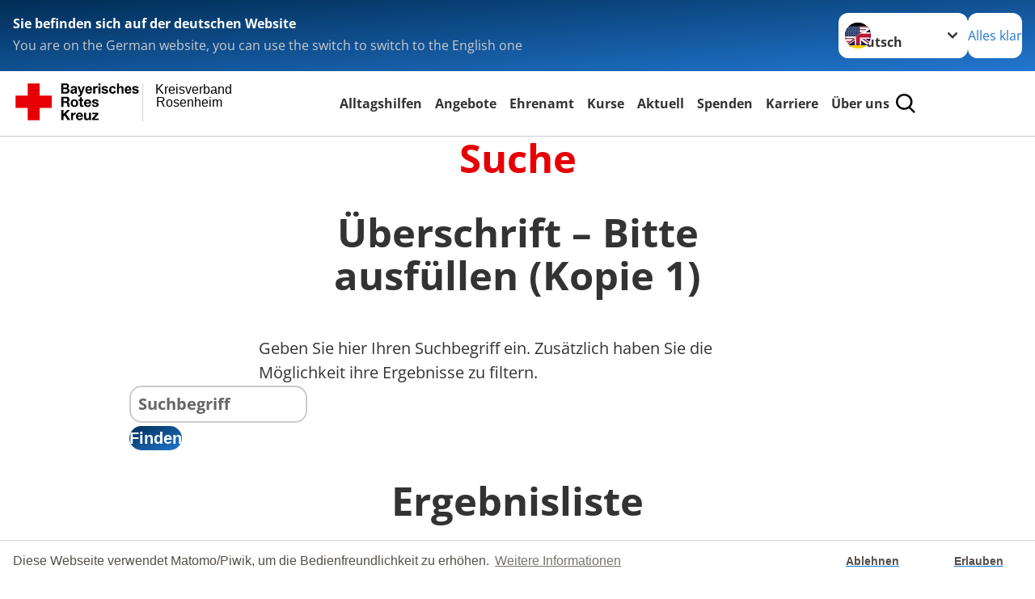

--- FILE ---
content_type: text/html; charset=utf-8
request_url: https://www.brk-rosenheim.de/suche.html
body_size: 17283
content:
<!DOCTYPE html>
<html lang="de">
<head>

<meta charset="utf-8">
<!-- 
	Produced by
	+Pluswerk AG
	https://www.pluswerk.ag/

	This website is powered by TYPO3 - inspiring people to share!
	TYPO3 is a free open source Content Management Framework initially created by Kasper Skaarhoj and licensed under GNU/GPL.
	TYPO3 is copyright 1998-2026 of Kasper Skaarhoj. Extensions are copyright of their respective owners.
	Information and contribution at https://typo3.org/
-->




<meta name="generator" content="TYPO3 CMS">
<meta name="description" content="Inhalt nicht gefunden? Dann probieren Sie es erneut mit unserer Suche.">
<meta name="robots" content="noindex,nofollow">
<meta name="keywords" content="Suche, DRK Suche">
<meta name="author" content="Deutsches Rotes Kreuz">
<meta name="viewport" content="width=device-width, initial-scale=1">
<meta property="og:image" content="https://www.drk.de/fileadmin/DRK-Logo-Facebook.png">
<meta property="og:site_name" content="DRK e.V.">
<meta property="og:type" content="website">
<meta property="og:locale" content="de_DE">
<meta name="twitter:image" content="https://www.drk.de/fileadmin/DRK-Logo-Twitter.png">
<meta name="twitter:card" content="summary_large_image">
<meta name="twitter:site" content="@roteskreuz_de">
<meta name="copyright" content="Deutsches Rotes Kreuz">
<meta name="rating" content="General">
<meta name="revisit-after" content="1">


<link rel="stylesheet" href="/typo3temp/assets/css/c52c46193edfd6760328ffb4a92e7f8c.css?1701848526" media="all">
<link rel="stylesheet" href="/_assets/9d0d9d423edf61855281dad6f8fda023/Css/styles.css?1756118756" media="all">
<link rel="stylesheet" href="/_assets/e2ef477b7510a2835782732fd483c6bc/StyleSheets/stylesheet.min.css?1764743946" media="all">
<link rel="stylesheet" href="/_assets/c6d4d274eb87a12180a04ff4360967d1/Css/VideoShariff.min.css?1729496416" media="all">
<link rel="stylesheet" href="/_assets/6b8f3f198255adfb1651011d1f5fd52a/Stylesheets/cookieconsent.min.css?1702933545" media="all">
<link rel="stylesheet" href="/_assets/6c1b49b75d24aa1aa3233026cc3bc5e4/Css/general.css?1702933545" media="all">
<link rel="stylesheet" href="/_assets/d281c2f3e584f3c85e4d8e6c6428b0e3/Css/drkcmsplus.css?1764747364" media="all">
<link rel="stylesheet" href="/_assets/d281c2f3e584f3c85e4d8e6c6428b0e3/Css/Drilldown-Icons.css?1752038753" media="all">
<link rel="stylesheet" href="/_assets/d281c2f3e584f3c85e4d8e6c6428b0e3/Css/drkcmsplus-brk.css?1702937227" media="all">
<link rel="stylesheet" href="/typo3temp/assets/css/42cfabd6357b5a7b3991050427e10a1d.css?1764763654" media="all">
<link rel="stylesheet" href="/_assets/85f14b2d3ccfdfc419116ec13c196097/Css/ke_search_pi1.css?1731664161" media="all">







<meta property="og:title" content="Suche"><meta property="og:description" content="Inhalt nicht gefunden? Dann probieren Sie es erneut mit unserer Suche."><meta property="og:url" content="/suche.html"><meta property="twitter:title" content="Suche"><meta property="twitter:description" content="Inhalt nicht gefunden? Dann probieren Sie es erneut mit unserer Suche."><title>Suche - Kreisverband Rosenheim </title><!-- test23 -->




<link rel="apple-touch-icon" sizes="180x180" href="/_assets/e2ef477b7510a2835782732fd483c6bc/Icons/Favicon/apple-touch-icon.png?v=68ddf38fd">
<link rel="icon" type="image/png" sizes="32x32" href="/_assets/e2ef477b7510a2835782732fd483c6bc/Icons/Favicon/favicon-32x32.png?v=68ddf38fd">
<link rel="icon" type="image/png" sizes="16x16" href="/_assets/e2ef477b7510a2835782732fd483c6bc/Icons/Favicon/favicon-16x16.png?v=68ddf38fd">
<link rel="manifest" href="/_assets/e2ef477b7510a2835782732fd483c6bc/Icons/Favicon/site.webmanifest?v=68ddf38fd&quot; crossorigin=&quot;use-credentials">
<link rel="mask-icon" href="/_assets/e2ef477b7510a2835782732fd483c6bc/Icons/Favicon/safari-pinned-tab.svg?v=68ddf38fd&quot; color=&quot;#E60005">
<link rel="shortcut icon" href="/_assets/e2ef477b7510a2835782732fd483c6bc/Icons/Favicon/favicon.ico?v=68ddf38fd">
<meta name="msapplication-TileColor" content="#ffffff">
<meta name="msapplication-config" content="/_assets/e2ef477b7510a2835782732fd483c6bc/Icons/Favicon/browserconfig.xml?v=68ddf38fd">
<meta name="theme-color" content="#ffffff">




    <script>

        window.addEventListener("load", function(){
            window.cookieconsent.initialise({
                "palette": {
                    "popup": {
                        "background": "#fff",
                        "text": "#554f4a"
                    },
                    "button": {
                        "background": "#fff"
                    }
                },
                "theme": "edgeless",
                "type": "opt-in",
				"cookie": {
					// This is the name of this cookie - you can ignore this
					name: 'cookieconsent_status',

					// This is the url path that the cookie 'name' belongs to. The cookie can only be read at this location
					path: '/',

					// This is the domain that the cookie 'name' belongs to. The cookie can only be read on this domain.
					//  - Guide to cookie domains - http://erik.io/blog/2014/03/04/definitive-guide-to-cookie-domains/
					domain: 'www.brk-rosenheim.de',

					// The cookies expire date, specified in days (specify -1 for no expiry)
					expiryDays: 365,
				},
                "content": {
					"message": "Diese Webseite verwendet Matomo/Piwik, um die Bedienfreundlichkeit zu erhöhen.",
					"dismiss": "Ablehnen",
					"allow": "Erlauben",
					"link": "Weitere Informationen",
					"href": "/index.php?id=527"
				},
				"revokeBtn": "<div class='cc-revoke {{classes}}'>Cookie Einstellung</div>",
                onInitialise: function (status) {
                    var type = this.options.type;
                    var didConsent = this.hasConsented();
                    if (type == 'opt-in' && didConsent) {
                        // enable cookies
                        _paq.push(['rememberConsentGiven']);
                        // Dieser Teil kommt aus dem Matomo/Piwik Code
                        (function() {
                          var u="//hostedpiwik.de/";
                         _paq.push(['setTrackerUrl', u+'js/']);
                         _paq.push(['setSiteId', '146']);
                         var d=document, g=d.createElement('script'), s=d.getElementsByTagName('script')[0];
                         g.type='text/javascript'; g.async=true; g.defer=true; g.src=u+'js/'; s.parentNode.insertBefore(g,s);
                       })();
                    }
                    if (type == 'opt-in' && !didConsent) {
                        // disable cookies
                        _paq.push(['forgetConsentGiven']);
                    }
                },
                onStatusChange: function(status, chosenBefore) {
                    var type = this.options.type;
                    var didConsent = this.hasConsented();
                    if (type == 'opt-in' && didConsent) {
                        // enable cookies
                        _paq.push(['rememberConsentGiven']);
                        // Dieser Teil kommt aus dem Matomo/Piwik Code
                        (function() {
                          var u="//hostedpiwik.de/";
                         _paq.push(['setTrackerUrl', u+'js/']);
                         _paq.push(['setSiteId', '146']);
                         var d=document, g=d.createElement('script'), s=d.getElementsByTagName('script')[0];
                         g.type='text/javascript'; g.async=true; g.defer=true; g.src=u+'js/'; s.parentNode.insertBefore(g,s);
                       })();
                    }
                    if (type == 'opt-in' && !didConsent) {
                        // disable cookies
                        _paq.push(['forgetConsentGiven']);
                    }
                }
            })
        });

 </script><!-- Matomo -->
<script type="text/javascript">
  var _paq = window._paq = window._paq || [];
  _paq.push(['trackPageView']);
  _paq.push(['enableLinkTracking']);
  (function() {
    var u="//hostedpiwik.de/";
    _paq.push(['setTrackerUrl', u+'piwik.php']);
    _paq.push(['setSiteId', '331']);
    var d=document, g=d.createElement('script'), s=d.getElementsByTagName('script')[0];
    g.type='text/javascript'; g.async=true; g.src=u+'piwik.js'; s.parentNode.insertBefore(g,s);
  })();
</script>
<!-- End Matomo Code -->

</head>
<body class="main dti-drkcmsplus dti-brk">


<div class="body__wrapper hyphenate pagets__one_column"><header id="header"><div class="language-suggest bg bg--blue" style="display: none"><div class="language-suggest__content"><div class="language-suggest__text"><p class="language-suggest__message language-suggest__message--current"><strong><span data-suggest-language="en" style="display: none">You are on the English website</span><span data-suggest-language="de" style="display: none">Sie befinden sich auf der deutschen Website</span><span data-suggest-language="fallback" style="display: none">We do not provide this content in your preferred language</span></strong></p><p class="language-suggest__message language-suggest__message--suggest"><span data-suggest-language="en" style="display: none">You are on the German website, you can use the switch to switch to the English one</span><span data-suggest-language="de" style="display: none">Sie befinden sich auf der englischen Website, Sie können mit dem Schalter auf die deutsche Website wechseln</span><span data-suggest-language="fallback" style="display: none">You can use the switch to switch to the another available language if you want</span></p></div><div class="language-suggest__actions"><nav class="language-menu"><img src="/_assets/e2ef477b7510a2835782732fd483c6bc/Icons/Flags/de.svg?a491da9c1549a36b293a6a391739dfda" width="16" height="16" alt="" aria-hidden="true" class="language-menu__flag language-menu__flag--de"><img src="/_assets/e2ef477b7510a2835782732fd483c6bc/Icons/Flags/de.svg?a491da9c1549a36b293a6a391739dfda" width="16" height="16" alt="" aria-hidden="true" class="language-menu__flag language-menu__flag--de"><span class="t3js-icon icon icon-size-small icon-state-default icon-flags-en-us-gb" data-identifier="flags-en-us-gb" aria-hidden="true"><span class="icon-markup"><img src="/_assets/1ee1d3e909b58d32e30dcea666dd3224/Icons/Flags/en-us-gb.webp" width="16" height="16" alt="" /></span></span><label class="visually-hidden" for="lang-select-header">Sprache wechseln zu</label><select name="pets" id="lang-select-header" class="language-menu__select bg bg--default"><option class="language-menu__option language-menu__option--active" data-flag="de" value="/suche.html">Deutsch</option></select></nav><button class="language-suggest__close button button--secondary"><span data-suggest-language="en" style="display: none">Continue</span><span data-suggest-language="de" style="display: none">Alles klar</span><span data-suggest-language="fallback" style="display: none">Continue</span></button></div></div></div><div class="toolbar__wrap"><div class="toolbar"><a class="toolbar__logo" title="Zur Startseite" href="/start/startseite-kv.html"><?xml version="1.0" encoding="UTF-8" standalone="no"?><!DOCTYPE svg PUBLIC "-//W3C//DTD SVG 1.1//EN" "http://www.w3.org/Graphics/SVG/1.1/DTD/svg11.dtd"><svg width="100%" height="100%" viewBox="0 0 400 60" version="1.1" xmlns="http://www.w3.org/2000/svg" xmlns:xlink="http://www.w3.org/1999/xlink" xml:space="preserve" xmlns:serif="http://www.serif.com/" style="fill-rule:evenodd;clip-rule:evenodd;stroke-linecap:round;stroke-linejoin:round;stroke-miterlimit:1.5;"><g id="Beschriftung" transform="matrix(1,0,0,1,46.165,0)"><g id="line3" transform="matrix(0.936334,0,0,1,-64.3047,39.6912)"><g transform="matrix(1.068,0,0,1,-13.7389,0)"><text id="f" x="202.057px" y="15.25px" style="font-family:'ArialMT', 'Arial', sans-serif;font-size:20px;"></text></g></g><g id="line2" transform="matrix(0.934693,0,0,1,-63.6098,20.1375)"><g transform="matrix(1.06987,0,0,1,-14.1177,0)"><text id="f1" serif:id="f" x="202.057px" y="15.25px" style="font-family:'ArialMT', 'Arial', sans-serif;font-size:20px;">Rosenheim</text></g></g><g id="line1" transform="matrix(0.936801,0,0,1,-64.1996,0.204079)"><g transform="matrix(1.06746,0,0,1,-13.6312,0)"><text id="f2" serif:id="f" x="202.057px" y="15.25px" style="font-family:'ArialMT', 'Arial', sans-serif;font-size:20px;">Kreisverband</text></g></g></g><g transform="matrix(0.0894207,0,0,1.13566,134.16,-3.04006)"><g id="Linie"><rect x="201.423" y="2.583" width="0.97" height="49.778" style="fill:rgb(235,235,235);stroke:black;stroke-width:1.24px;"/></g></g><g id="BRK" transform="matrix(1,0,0,1,-50,0)"><g id="BRK-Logo-Text" serif:id="BRK Logo Text"><g id="path5387" transform="matrix(0.915624,0,0,0.914432,10.2474,0.287605)"><path d="M74.854,0L81.421,0C82.721,0 83.691,0.054 84.329,0.162C84.967,0.27 85.54,0.496 86.044,0.838C86.548,1.181 86.968,1.637 87.304,2.207C87.64,2.777 87.809,3.417 87.809,4.125C87.809,4.892 87.601,5.597 87.188,6.237C86.775,6.878 86.214,7.359 85.507,7.679C86.505,7.971 87.271,8.469 87.807,9.173C88.343,9.877 88.611,10.704 88.611,11.655C88.611,12.403 88.437,13.131 88.09,13.838C87.742,14.546 87.268,15.111 86.667,15.534C86.065,15.957 85.325,16.217 84.443,16.315C83.89,16.374 82.557,16.412 80.444,16.427L74.853,16.427L74.853,-0L74.854,-0L74.854,0ZM78.179,2.73L78.179,6.516L80.348,6.516C81.638,6.516 82.44,6.498 82.753,6.461C83.319,6.394 83.764,6.198 84.09,5.874C84.413,5.55 84.576,5.124 84.576,4.596C84.576,4.09 84.437,3.678 84.157,3.362C83.877,3.045 83.461,2.854 82.91,2.787C82.582,2.75 81.638,2.731 80.08,2.731L78.179,2.731L78.179,2.73ZM78.179,9.246L78.179,13.652L81.25,13.652C82.446,13.652 83.205,13.618 83.526,13.55C84.018,13.461 84.42,13.241 84.73,12.893C85.04,12.544 85.196,12.078 85.196,11.494C85.196,10.999 85.076,10.58 84.837,10.235C84.598,9.891 84.252,9.64 83.801,9.482C83.349,9.325 82.368,9.246 80.859,9.246L78.179,9.246Z"/></g><g id="path5389" transform="matrix(0.915624,0,0,0.914432,10.2474,0.287605)"><path d="M93.283,8.191L90.44,7.686C90.761,6.524 91.314,5.664 92.097,5.105C92.882,4.547 94.046,4.267 95.592,4.267C96.995,4.267 98.041,4.433 98.728,4.765C99.414,5.097 99.897,5.52 100.178,6.031C100.457,6.542 100.597,7.482 100.597,8.848L100.551,12.521C100.551,13.566 100.601,14.337 100.701,14.833C100.801,15.329 100.988,15.861 101.262,16.429L98.144,16.429C98.062,16.221 97.962,15.915 97.843,15.509C97.791,15.324 97.754,15.202 97.731,15.143C97.196,15.671 96.623,16.066 96.013,16.331C95.403,16.595 94.752,16.726 94.059,16.726C92.839,16.726 91.877,16.394 91.174,15.73C90.471,15.065 90.12,14.225 90.12,13.21C90.12,12.538 90.28,11.938 90.6,11.412C90.921,10.886 91.37,10.483 91.948,10.203C92.526,9.923 93.359,9.678 94.449,9.47C95.918,9.193 96.935,8.935 97.503,8.697L97.503,8.379C97.503,7.766 97.353,7.329 97.054,7.068C96.754,6.807 96.19,6.677 95.36,6.677C94.799,6.677 94.362,6.789 94.047,7.013C93.732,7.237 93.477,7.629 93.283,8.191L93.283,8.191ZM97.502,10.737C97.099,10.872 96.461,11.032 95.588,11.219C94.716,11.406 94.144,11.589 93.876,11.768C93.466,12.059 93.261,12.429 93.261,12.876C93.261,13.317 93.425,13.698 93.753,14.019C94.081,14.339 94.499,14.5 95.007,14.5C95.574,14.5 96.115,14.314 96.63,13.94C97.01,13.657 97.26,13.31 97.38,12.899C97.462,12.63 97.503,12.118 97.503,11.364L97.503,10.737L97.502,10.737Z"/></g><g id="path5391" transform="matrix(0.915624,0,0,0.914432,10.2474,0.287605)"><path d="M101.739,4.52L105.086,4.52L107.941,12.967L110.727,4.52L113.982,4.52L109.785,15.98L109.028,18.048C108.751,18.742 108.487,19.271 108.236,19.636C107.985,20.001 107.696,20.298 107.37,20.525C107.045,20.752 106.644,20.93 106.168,21.056C105.693,21.183 105.155,21.246 104.556,21.246C103.95,21.246 103.354,21.183 102.77,21.056L102.495,18.599C102.989,18.697 103.434,18.745 103.832,18.745C104.566,18.745 105.108,18.529 105.461,18.098C105.812,17.668 106.082,17.118 106.269,16.451L101.739,4.52Z" style="fill-rule:nonzero;"/></g><g id="path5393" transform="matrix(0.915624,0,0,0.914432,10.2474,0.287605)"><path d="M122.439,12.665L125.581,13.193C125.178,14.344 124.541,15.221 123.672,15.823C122.802,16.425 121.714,16.726 120.409,16.726C118.341,16.726 116.812,16.049 115.819,14.694C115.035,13.61 114.643,12.24 114.643,10.587C114.643,8.611 115.158,7.064 116.187,5.945C117.216,4.826 118.518,4.267 120.091,4.267C121.859,4.267 123.253,4.853 124.275,6.024C125.297,7.195 125.786,8.988 125.741,11.404L117.876,11.404C117.898,12.338 118.151,13.065 118.635,13.584C119.119,14.103 119.721,14.364 120.442,14.364C120.933,14.364 121.346,14.229 121.681,13.961C122.015,13.693 122.268,13.261 122.439,12.665ZM122.622,9.476C122.6,8.562 122.366,7.867 121.919,7.391C121.473,6.915 120.929,6.677 120.289,6.677C119.604,6.677 119.038,6.928 118.591,7.431C118.145,7.933 117.925,8.615 117.933,9.477L122.622,9.477L122.622,9.476Z"/></g><g id="path5395" transform="matrix(0.915624,0,0,0.914432,10.2474,0.287605)"><path d="M130.872,16.428L127.73,16.428L127.73,4.52L130.642,4.52L130.642,6.211C131.144,5.412 131.594,4.888 131.995,4.64C132.396,4.391 132.85,4.267 133.358,4.267C134.076,4.267 134.769,4.465 135.435,4.861L134.461,7.604C133.93,7.261 133.436,7.089 132.98,7.089C132.539,7.089 132.166,7.21 131.859,7.453C131.552,7.695 131.312,8.134 131.135,8.768C130.96,9.403 130.872,10.731 130.872,12.754L130.872,16.428Z" style="fill-rule:nonzero;"/></g><g id="path5397" transform="matrix(0.915624,0,0,0.914432,10.2474,0.287605)"><path d="M136.321,2.914L136.321,0L139.462,0L139.462,2.914L136.321,2.914ZM136.321,16.428L136.321,4.52L139.462,4.52L139.462,16.428L136.321,16.428Z"/></g><g id="path5399" transform="matrix(0.915624,0,0,0.914432,10.2474,0.287605)"><path d="M141.097,13.078L144.261,12.596C144.396,13.204 144.668,13.666 145.079,13.981C145.489,14.297 146.065,14.454 146.803,14.454C147.617,14.454 148.229,14.305 148.639,14.005C148.916,13.795 149.054,13.515 149.054,13.163C149.054,12.924 148.979,12.725 148.829,12.568C148.672,12.419 148.321,12.28 147.776,12.153C145.236,11.592 143.626,11.078 142.945,10.615C142.004,9.971 141.533,9.076 141.533,7.93C141.533,6.896 141.94,6.028 142.754,5.323C143.568,4.62 144.83,4.267 146.54,4.267C148.168,4.267 149.378,4.534 150.169,5.068C150.961,5.601 151.506,6.39 151.805,7.434L148.847,7.985C148.72,7.519 148.477,7.16 148.12,6.912C147.764,6.664 147.256,6.54 146.595,6.54C145.762,6.54 145.165,6.656 144.805,6.888C144.565,7.053 144.444,7.266 144.444,7.528C144.444,7.752 144.549,7.943 144.759,8.101C145.044,8.31 146.027,8.606 147.707,8.988C149.389,9.37 150.563,9.837 151.229,10.391C151.888,10.951 152.218,11.732 152.218,12.735C152.218,13.826 151.762,14.764 150.851,15.55C149.939,16.335 148.589,16.727 146.804,16.727C145.182,16.727 143.898,16.4 142.953,15.746C142.007,15.092 141.388,14.201 141.097,13.078Z" style="fill-rule:nonzero;"/></g><g id="path5401" transform="matrix(0.915624,0,0,0.914432,10.2474,0.287605)"><path d="M164.893,8.053L161.797,8.604C161.693,7.989 161.456,7.525 161.086,7.213C160.717,6.902 160.237,6.746 159.648,6.746C158.864,6.746 158.239,7.017 157.772,7.56C157.306,8.102 157.073,9.01 157.073,10.283C157.073,11.698 157.31,12.697 157.783,13.281C158.256,13.864 158.891,14.157 159.689,14.157C160.285,14.157 160.773,13.987 161.153,13.645C161.533,13.304 161.802,12.717 161.957,11.885L165.053,12.413C164.732,13.836 164.117,14.91 163.206,15.636C162.297,16.363 161.076,16.726 159.547,16.726C157.809,16.726 156.423,16.176 155.39,15.077C154.357,13.977 153.84,12.454 153.84,10.509C153.84,8.54 154.358,7.009 155.395,5.912C156.431,4.816 157.834,4.268 159.601,4.268C161.047,4.268 162.198,4.58 163.051,5.204C163.907,5.827 164.52,6.777 164.893,8.053Z" style="fill-rule:nonzero;"/></g><g id="path5403" transform="matrix(0.915624,0,0,0.914432,10.2474,0.287605)"><path d="M169.932,0L169.932,6.09C170.953,4.875 172.174,4.267 173.593,4.267C174.322,4.267 174.978,4.402 175.564,4.671C176.149,4.939 176.591,5.283 176.888,5.701C177.185,6.119 177.387,6.582 177.496,7.09C177.604,7.597 177.659,8.385 177.659,9.452L177.659,16.428L174.518,16.428L174.518,10.147C174.518,8.901 174.457,8.11 174.336,7.774C174.215,7.438 174.002,7.171 173.696,6.973C173.39,6.775 173.008,6.677 172.547,6.677C172.019,6.677 171.547,6.803 171.132,7.057C170.717,7.311 170.413,7.694 170.221,8.204C170.028,8.715 169.932,9.471 169.932,10.471L169.932,16.427L166.79,16.427L166.79,0L169.932,0Z" style="fill-rule:nonzero;"/></g><g id="path5405" transform="matrix(0.915624,0,0,0.914432,10.2474,0.287605)"><path d="M187.275,12.665L190.417,13.193C190.013,14.344 189.377,15.221 188.508,15.823C187.638,16.425 186.55,16.726 185.244,16.726C183.177,16.726 181.647,16.049 180.654,14.694C179.87,13.61 179.479,12.24 179.479,10.587C179.479,8.611 179.994,7.064 181.022,5.945C182.051,4.827 183.353,4.267 184.927,4.267C186.694,4.267 188.09,4.853 189.111,6.024C190.132,7.195 190.621,8.988 190.577,11.404L182.712,11.404C182.734,12.338 182.987,13.065 183.471,13.584C183.955,14.103 184.557,14.364 185.278,14.364C185.769,14.364 186.182,14.229 186.517,13.961C186.851,13.693 187.103,13.261 187.275,12.665ZM187.459,9.476C187.437,8.562 187.201,7.867 186.755,7.391C186.308,6.915 185.764,6.677 185.125,6.677C184.44,6.677 183.874,6.928 183.427,7.431C182.98,7.933 182.761,8.615 182.769,9.477L187.459,9.477L187.459,9.476Z"/></g><g id="path5407" transform="matrix(0.915624,0,0,0.914432,10.2474,0.287605)"><path d="M191.581,13.078L194.744,12.596C194.879,13.204 195.151,13.666 195.562,13.981C195.973,14.297 196.548,14.454 197.286,14.454C198.1,14.454 198.712,14.305 199.123,14.005C199.399,13.795 199.537,13.515 199.537,13.163C199.537,12.924 199.462,12.725 199.312,12.568C199.156,12.419 198.805,12.28 198.259,12.153C195.719,11.592 194.109,11.078 193.428,10.615C192.487,9.971 192.016,9.076 192.016,7.93C192.016,6.896 192.423,6.028 193.237,5.323C194.051,4.619 195.314,4.267 197.023,4.267C198.652,4.267 199.861,4.534 200.652,5.068C201.445,5.601 201.989,6.39 202.288,7.434L199.33,7.985C199.203,7.519 198.96,7.16 198.604,6.912C198.248,6.664 197.739,6.54 197.079,6.54C196.246,6.54 195.648,6.656 195.288,6.888C195.048,7.053 194.928,7.266 194.928,7.528C194.928,7.752 195.033,7.943 195.243,8.101C195.528,8.31 196.51,8.606 198.191,8.988C199.873,9.37 201.046,9.837 201.712,10.391C202.372,10.951 202.701,11.732 202.701,12.735C202.701,13.826 202.245,14.764 201.334,15.55C200.422,16.335 199.073,16.727 197.287,16.727C195.665,16.727 194.382,16.4 193.436,15.746C192.49,15.09 191.872,14.201 191.581,13.078Z" style="fill-rule:nonzero;"/></g><g id="path5411" transform="matrix(0.915624,0,0,0.914432,10.2474,0.287605)"><path d="M74.9,21.518L83.75,21.518C86.692,21.518 88.554,23.566 88.554,26.05C88.554,27.983 87.772,29.431 85.956,30.168L85.956,30.213C87.727,30.673 88.232,32.398 88.347,34.055C88.416,35.09 88.392,37.022 89.036,37.942L85.427,37.942C84.991,36.907 85.037,35.319 84.853,34.008C84.6,32.284 83.933,31.525 82.118,31.525L78.509,31.525L78.509,37.942L74.9,37.942L74.9,21.518L74.9,21.518L74.9,21.518ZM78.509,28.948L82.462,28.948C84.071,28.948 84.945,28.258 84.945,26.601C84.945,25.015 84.071,24.324 82.462,24.324L78.509,24.324L78.509,28.948Z" style="fill-rule:nonzero;"/></g><g id="path5413" transform="matrix(0.915624,0,0,0.914432,10.2474,0.287605)"><path d="M96.622,25.728C100.368,25.728 102.782,28.212 102.782,32.008C102.782,35.779 100.367,38.264 96.622,38.264C92.897,38.264 90.484,35.779 90.484,32.008C90.484,28.212 92.898,25.728 96.622,25.728ZM96.622,35.802C98.852,35.802 99.518,33.893 99.518,32.008C99.518,30.098 98.852,28.189 96.622,28.189C94.415,28.189 93.749,30.099 93.749,32.008C93.749,33.894 94.415,35.802 96.622,35.802Z" style="fill-rule:nonzero;"/></g><g id="path5415" transform="matrix(0.915624,0,0,0.914432,10.2474,0.287605)"><path d="M108.989,26.05L111.379,26.05L111.379,28.235L108.989,28.235L108.989,34.123C108.989,35.227 109.265,35.503 110.369,35.503C110.713,35.503 111.035,35.48 111.38,35.411L111.38,37.965C110.829,38.056 110.115,38.08 109.472,38.08C107.472,38.08 105.725,37.619 105.725,35.25L105.725,28.235L103.748,28.235L103.748,26.05L105.725,26.05L105.725,22.485L108.989,22.485L108.989,26.05L108.989,26.05Z" style="fill-rule:nonzero;"/></g><g id="path5417" transform="matrix(0.915624,0,0,0.914432,10.2474,0.287605)"><path d="M115.7,32.789C115.793,34.86 116.804,35.802 118.619,35.802C119.929,35.802 120.987,34.998 121.194,34.261L124.067,34.261C123.147,37.068 121.194,38.264 118.504,38.264C114.757,38.264 112.436,35.687 112.436,32.008C112.436,28.442 114.895,25.728 118.504,25.728C122.549,25.728 124.504,29.132 124.274,32.789L115.7,32.789ZM121.01,30.719C120.712,29.063 119.998,28.189 118.413,28.189C116.344,28.189 115.746,29.799 115.7,30.719L121.01,30.719Z" style="fill-rule:nonzero;"/></g><g id="path5419" transform="matrix(0.915624,0,0,0.914432,10.2474,0.287605)"><path d="M128.734,34.077C128.757,35.503 129.952,36.078 131.239,36.078C132.182,36.078 133.377,35.71 133.377,34.561C133.377,33.57 132.02,33.225 129.676,32.72C127.79,32.306 125.906,31.639 125.906,29.546C125.906,26.51 128.526,25.728 131.077,25.728C133.676,25.728 136.066,26.602 136.318,29.523L133.215,29.523C133.124,28.258 132.158,27.913 130.986,27.913C130.25,27.913 129.17,28.052 129.17,29.018C129.17,30.19 131.009,30.352 132.87,30.789C134.779,31.226 136.641,31.917 136.641,34.124C136.641,37.253 133.928,38.265 131.216,38.265C128.457,38.265 125.768,37.23 125.629,34.079L128.734,34.079L128.734,34.077Z" style="fill-rule:nonzero;"/></g><g id="polygon5421" transform="matrix(0.613883,0,0,0.613476,10.2474,0.287606)"><path d="M123.75,73.817L134.241,88.629L127.486,88.629L120.115,77.623L117.03,80.743L117.03,88.629L111.647,88.629L111.647,64.149L117.03,64.149L117.03,74.298L126.596,64.149L133.315,64.149L123.75,73.817Z" style="fill-rule:nonzero;"/></g><g id="path5423" transform="matrix(0.915624,0,0,0.914432,10.2474,0.287605)"><path d="M91.105,47.568L94.209,47.568L94.209,49.776L94.254,49.776C94.852,48.281 96.461,47.246 98.047,47.246C98.277,47.246 98.553,47.292 98.76,47.362L98.76,50.397C98.461,50.328 97.979,50.282 97.588,50.282C95.198,50.282 94.37,52.007 94.37,54.1L94.37,59.459L91.105,59.459L91.105,47.568L91.105,47.568Z" style="fill-rule:nonzero;"/></g><g id="path5425" transform="matrix(0.915624,0,0,0.914432,10.2474,0.287605)"><path d="M102.327,54.307C102.418,56.378 103.43,57.32 105.246,57.32C106.556,57.32 107.613,56.516 107.82,55.78L110.694,55.78C109.774,58.585 107.82,59.782 105.13,59.782C101.384,59.782 99.062,57.205 99.062,53.526C99.062,49.96 101.521,47.246 105.13,47.246C109.176,47.246 111.13,50.65 110.9,54.307L102.327,54.307ZM107.637,52.237C107.338,50.581 106.625,49.707 105.039,49.707C102.97,49.707 102.372,51.317 102.327,52.237L107.637,52.237Z" style="fill-rule:nonzero;"/></g><g id="path5427" transform="matrix(0.915624,0,0,0.914432,10.2474,0.287605)"><path d="M123.773,59.46L120.669,59.46L120.669,57.804L120.6,57.804C119.772,59.138 118.348,59.782 116.968,59.782C113.497,59.782 112.624,57.827 112.624,54.882L112.624,47.568L115.888,47.568L115.888,54.284C115.888,56.239 116.462,57.205 117.98,57.205C119.75,57.205 120.508,56.216 120.508,53.801L120.508,47.568L123.772,47.568L123.772,59.46L123.773,59.46Z" style="fill-rule:nonzero;"/></g><g id="polygon5429" transform="matrix(0.613883,0,0,0.613476,10.2474,0.287606)"><path d="M187.284,88.629L187.284,84.96L196.507,74.572L187.97,74.572L187.97,70.903L202.919,70.903L202.919,74.572L193.695,84.96L203.569,84.96L203.569,88.629L187.284,88.629Z" style="fill-rule:nonzero;"/></g></g><g transform="matrix(1,0,0,1,9.97554,0.135392)"><g id="Rotkreuz-Logo" serif:id="Rotkreuz Logo"><path d="M36.39,0.1L36.39,18.3L54.57,18.3L54.57,36.54L36.39,36.54L36.39,54.75L18.18,54.75L18.18,36.54L0,36.54L0,18.3L18.18,18.3L18.18,0.1L36.39,0.1Z" style="fill:rgb(230,0,5);fill-rule:nonzero;"/></g></g></g></svg></a><div class="toolbar__navigation"><button class="toolbar__search-button" style="display: none" title="Öffne Suche und Quick Links"><?xml version="1.0" encoding="UTF-8" standalone="no"?><!DOCTYPE svg PUBLIC "-//W3C//DTD SVG 1.1//EN" "http://www.w3.org/Graphics/SVG/1.1/DTD/svg11.dtd"><svg width="100%" height="100%" viewBox="0 0 50 50" version="1.1" xmlns="http://www.w3.org/2000/svg" xmlns:xlink="http://www.w3.org/1999/xlink" xml:space="preserve" xmlns:serif="http://www.serif.com/" style="fill-rule:evenodd;clip-rule:evenodd;stroke-linejoin:round;stroke-miterlimit:2;"><g transform="matrix(1.77966,1.78561,-0.708286,0.705925,15.3624,-28.8202)"><rect x="23.063" y="24.359" width="7.693" height="4.408" style="fill:white;"/></g><g transform="matrix(0.740022,0,0,0.745117,5.66748,5.35482)"><path d="M50,46.35L37.45,34.23C40.853,30.527 42.748,25.679 42.76,20.65C42.76,9.26 33.17,0 21.38,0C9.59,0 0,9.26 0,20.65C0,32.04 9.59,41.29 21.38,41.29C25.672,41.301 29.872,40.041 33.45,37.67L46.22,50L50,46.35ZM5.35,20.65C5.35,12.11 12.54,5.16 21.35,5.16C30.16,5.16 37.35,12.16 37.35,20.65C37.35,29.14 30.16,36.13 21.35,36.13C12.54,36.13 5.35,29.19 5.35,20.65Z" style="fill:white;fill-rule:nonzero;"/></g><path d="M50,46.35L37.45,34.23C40.853,30.527 42.748,25.679 42.76,20.65C42.76,9.26 33.17,0 21.38,0C9.59,0 0,9.26 0,20.65C0,32.04 9.59,41.29 21.38,41.29C25.672,41.301 29.872,40.041 33.45,37.67L46.22,50L50,46.35ZM5.35,20.65C5.35,12.11 12.54,5.16 21.35,5.16C30.16,5.16 37.35,12.16 37.35,20.65C37.35,29.14 30.16,36.13 21.35,36.13C12.54,36.13 5.35,29.19 5.35,20.65Z" style="fill-rule:nonzero;"/></svg></button></div><button class="toolbar__nav-search-button" title="Öffne Hauptmenü und Suche" data-title-close="Schließe Hauptmenü und Suche"><svg width="10" height="10" aria-hidden="true"><use href="/_assets/e2ef477b7510a2835782732fd483c6bc/Icons/Sprites/essential-sprite.svg?5a6512e3afb37ee7cc7d2bd22d55a5c3#search"></use></svg><span></span></button></div></div><div class="main-menu__wrap" style="display: none"><div class="global-search" style="display: none"><form class="global-search__form" action="/suche.html" method="get" accept-charset="utf-8" novalidate=""><fieldset class="global-search__fieldset"><label for="global-search-input" class="visually-hidden">Suche</label><input type="search" id="global-search-input" class="global-search__input tx-solr-q js-solr-q form-control"
							 placeholder="durchsuchen"
							 name="tx_kesearch_pi1[sword]" minlength="3" autocomplete="off" required><button class="global-search__submit" title="Alle Inhalte durchsuchen" type="submit"><svg width="10" height="10" aria-hidden="true"><use href="/_assets/e2ef477b7510a2835782732fd483c6bc/Icons/Sprites/essential-sprite.svg?5a6512e3afb37ee7cc7d2bd22d55a5c3#search"></use></svg></button><button class="global-search__close" title="Suche und Quick Links schließen"></button></fieldset></form><nav class="quicklinks" style="display: none"><div class="quicklinks__title">
					Quick Links
				</div><ul class="quicklinks__list"><li class="quicklinks__item"><a href="/ueber-uns/wer-wir-sind/ansprechpartner.html" class="quicklinks__link">Ansprechpartner</a></li><li class="quicklinks__item"><a href="/ueber-uns/kontakt/kontaktformular.html" class="quicklinks__link">Kontakt</a></li><li class="quicklinks__item"><a href="https://www.brk.de/rotes-kreuz/kontakt/beschwerde-lob.html" target="_blank" rel="noreferrer" class="quicklinks__link">Beschwerde/Lob</a></li><li class="quicklinks__item"><a href="/sitemap.html" class="quicklinks__link">Sitemap</a></li><li class="quicklinks__item"><a href="/datenschutz.html" class="quicklinks__link">Datenschutz</a></li><li class="quicklinks__item"><a href="https://www.brk.de/rotes-kreuz/ueber-uns/verantwortung.html" target="_blank" rel="noreferrer" class="quicklinks__link">Grundsatzerklärung nach LkSG</a></li><li class="quicklinks__item"><a href="/impressum.html" class="quicklinks__link">Impressum</a></li></ul></nav></div><nav id="main-menu" class="main-menu" aria-label="Hauptmenü"><ul class="main-menu__list"><li class="main-menu__item"><a href="/angebote/alltagshilfen.html" target="_self" class="main-menu__link">
						Alltagshilfen
					</a></li><li class="main-menu__item"><a href="/angebote.html" target="_self" class="main-menu__link">
						Angebote
					</a></li><li class="main-menu__item"><a href="/start/ehrenamt-1.html" target="_self" class="main-menu__link">
						Ehrenamt
					</a></li><li class="main-menu__item"><a href="/kurse.html" target="_self" class="main-menu__link">
						Kurse
					</a></li><li class="main-menu__item"><a href="/aktuell.html" target="_self" class="main-menu__link">
						Aktuell
					</a></li><li class="main-menu__item"><a href="/spenden.html" target="_self" class="main-menu__link">
						Spenden
					</a></li><li class="main-menu__item"><a href="/ueber-uns/karriere.html" target="_self" class="main-menu__link">
						Karriere
					</a></li><li class="main-menu__item"><a href="/ueber-uns.html" target="_self" class="main-menu__link">
						Über uns
					</a></li></ul></nav></div></header><main id="main"><!--TYPO3SEARCH_begin--><div id="c2884" class="frame frame-type-header frame-layout-0 "><header class="header"><h1 class="header__header">
				Suche
			</h1></header></div><div id="c18431" class="frame frame-type-drk_calltoaction frame-layout-0"><header class="header"><h2 class="header__header">
				Überschrift – Bitte ausfüllen (Kopie 1)
			</h2></header><script>
      document.querySelectorAll('.frame-type-drk_calltoaction').forEach(element => {
        element.classList.add('smallctaflyout');
      });
		</script><script>
    document.querySelectorAll('.frame-type-drk_calltoaction').forEach(element => {
      element.classList.add('frame-type-plusdrkcontentelements_topics_teaser');
    });
	</script></div><div id="c2885" class="frame frame-type-textmedia frame-layout-0 "><div class="textmedia textmedia--text-only"><div class="textmedia__text">
			
				










			
			
				
	
			Geben Sie hier Ihren Suchbegriff ein. Zusätzlich haben Sie die Möglichkeit ihre Ergebnisse zu filtern.
		

			
		</div></div></div><div id="c64" class="frame frame-type-list frame-list-type-ke_search_pi1 frame-layout-0 "><div class="tx-kesearch-pi1 med-content-width">
    
	<form method="get" class="o-form c-kesearch-form" id="form_kesearch_pi1" name="form_kesearch_pi1"  action="/suche.html">
		<fieldset>
			
				<input type="hidden" name="id" value="502" />
			
			
			
			
			<div class="o-form__item-group">

				<div class="o-form__item t-medium-6 columns">

					<div class="kesearchbox">
						<input type="text" class="o-form__field o-form__field o-form__field--text" id="ke_search_sword" name="tx_kesearch_pi1[sword]" value="" placeholder="Suchbegriff" />
					</div>
				</div>

				<input id="kesearchpagenumber" type="hidden" name="tx_kesearch_pi1[page]" value="1" />
				<input id="resetFilters" type="hidden" name="tx_kesearch_pi1[resetFilters]" value="0" />
				<input id="sortByField" type="hidden" name="tx_kesearch_pi1[sortByField]" value="" />
				<input id="sortByDir" type="hidden" name="tx_kesearch_pi1[sortByDir]" value="" />

				

				<div class="o-form__item t-medium-6 columns">
					<input type="submit" class="button button--primary o-btn o-btn--full" value="Finden" />
				</div>
			</div>
		</fieldset>
	</form>

</div>
</div><div id="c63" class="frame frame-type-list frame-list-type-ke_search_pi2 frame-layout-0 "><header class="header"><h2 class="header__header">
				Ergebnisliste
			</h2></header><div class="tx-kesearch-pi1 med-content-width">
    
    

    

    
            
                    


<div class="clearer"> </div>
<div id="kesearch_num_results">607 Treffer:</div>




    <div id="kesearch_pagebrowser_top">



    <div class="pages_total">
        <div class="result_txt">Suchergebnisse 1
            bis 10
            von 607</div>
        <div class="kesearch_pagebrowser">
            <ul class="pagination"><li class="page-item disabled"><a class="page-link prev" title="first" href="/suche.html">&laquo;</a></li><li class="page-item disabled"><a class="page-link prev" title="vorherige" href="/suche.html"><</a></li><li class="page-item active"><span class="page-link">1</span></li><li class="page-item"><a class="page-link" href="/suche.html?tx_kesearch_pi1%5Bpage%5D=2">2</a></li><li class="page-item"><a class="page-link" href="/suche.html?tx_kesearch_pi1%5Bpage%5D=3">3</a></li><li class="page-item"><a class="page-link" href="/suche.html?tx_kesearch_pi1%5Bpage%5D=4">4</a></li><li class="page-item"><a class="page-link" href="/suche.html?tx_kesearch_pi1%5Bpage%5D=5">5</a></li><li class="page-item"><a class="page-link" href="/suche.html?tx_kesearch_pi1%5Bpage%5D=6">6</a></li><li class="page-item"><a class="page-link" href="/suche.html?tx_kesearch_pi1%5Bpage%5D=7">7</a></li><li class="page-item"><a class="page-link" href="/suche.html?tx_kesearch_pi1%5Bpage%5D=8">8</a></li><li class="page-item"><a class="page-link" href="/suche.html?tx_kesearch_pi1%5Bpage%5D=9">9</a></li><li class="page-item"><a class="page-link" href="/suche.html?tx_kesearch_pi1%5Bpage%5D=10">10</a></li><li class="page-item"><a class="page-link next" title="nächste" href="/suche.html?tx_kesearch_pi1%5Bpage%5D=2">></a></li><li class="page-item"><a class="page-link next" title="last" href="/suche.html?tx_kesearch_pi1%5Bpage%5D=61">&raquo;</a></li></ul>
        </div>
    </div>



</div>

<div id="kesearch_results bg bg--lightgrey">
    
        

<div class="result-list-item result-list-item-type-news">
	
    <div id="kesearch_results" class="results-list c-teaser-list">
        <div class="result-list-item result-list-item-type-page">
            <div class="solr-result-list c-teaser-list__item results-entry">
                <ul class="o-gridblock--1column">
                    <li class="c-teaser-list__item">
                        <div class="gridblock__wrapper gridblock__wrapper--75-25">
                            <div class="gridblock__item gridblock__item--large">
                                <span class="c-teaser__title">
                                    <a href="/brk-kreisverband-rosenheim-unterstuetzt-den-hilfskonvoi-durch-corona-schnelltests-fuer-florianjuenger.html" class="o-cms-content__header-link">BRK Kreisverband Rosenheim unterstützt den Hilfskonvoi durch Corona-Schnelltests für Florianjünger</a>
                                    <a href="/brk-kreisverband-rosenheim-unterstuetzt-den-hilfskonvoi-durch-corona-schnelltests-fuer-florianjuenger.html" class="c-teaser__link"></a>
                                </span>
                                <p>
                                    Der BRK Kreisverband Rosenheim unterstützte den durch die Landesfeuerwehr Bayern geplanten Hilfskonvoi für Kroatien mit Corona-Schnelltestungen der Feuerwehrleute unmittelbar vor der Abfahrt in das&hellip;
                                </p>
                            </div>
                            <div class="gridblock__item gridblock__item--small">
                                
    
            
                <img src="https://www.brk-rosenheim.de/index.php?eID=dumpFile&amp;t=f&amp;f=66163&amp;token=17862836fe4ba91bdc160b7441f50af19e9522db" width="0" height="0" alt="Foto zeigt Mitglieder der Feuerwehr und des BRK, die zur Testung bereit stehen" />
            
        

                            </div>
                        </div>
                    </li>
                </ul>
            </div>
        </div>
    </div>



    
        

<div class="result-list-item result-list-item-type-news">
	
    <div id="kesearch_results" class="results-list c-teaser-list">
        <div class="result-list-item result-list-item-type-page">
            <div class="solr-result-list c-teaser-list__item results-entry">
                <ul class="o-gridblock--1column">
                    <li class="c-teaser-list__item">
                        <div class="gridblock__wrapper gridblock__wrapper--75-25">
                            <div class="gridblock__item gridblock__item--large">
                                <span class="c-teaser__title">
                                    <a href="/einmal-noch-abschied-nehmen-koennen.html" class="o-cms-content__header-link">Einmal noch Abschied nehmen können……</a>
                                    <a href="/einmal-noch-abschied-nehmen-koennen.html" class="c-teaser__link"></a>
                                </span>
                                <p>
                                    … das ist ihr Herzenswunsch. Elisabeth ist 91 Jahre alt und wohnt in Bad Aibling. Sie ist zunehmend dement und auf eine 24-Stunden Pflegekraft angewiesen. Nur mit Hilfe kann sie aufstehen und wenige&hellip;
                                </p>
                            </div>
                            <div class="gridblock__item gridblock__item--small">
                                
    
            
                <img src="https://www.brk-rosenheim.de/index.php?eID=dumpFile&amp;t=f&amp;f=65899&amp;token=f998b3c31cb4118e6eb24293d4bf4b5950db5f4c" width="0" height="0" alt="Foto zeigt vier Personen an einem Grab" />
            
        

                            </div>
                        </div>
                    </li>
                </ul>
            </div>
        </div>
    </div>



    
        

<div class="result-list-item result-list-item-type-news">
	
    <div id="kesearch_results" class="results-list c-teaser-list">
        <div class="result-list-item result-list-item-type-page">
            <div class="solr-result-list c-teaser-list__item results-entry">
                <ul class="o-gridblock--1column">
                    <li class="c-teaser-list__item">
                        <div class="gridblock__wrapper gridblock__wrapper--75-25">
                            <div class="gridblock__item gridblock__item--large">
                                <span class="c-teaser__title">
                                    <a href="/brk-weihnachtsaktion-corona-schnelltestung-gestartet.html" class="o-cms-content__header-link">BRK-Weihnachtsaktion &quot;Corona-Schnelltestung&quot; gestartet</a>
                                    <a href="/brk-weihnachtsaktion-corona-schnelltestung-gestartet.html" class="c-teaser__link"></a>
                                </span>
                                <p>
                                    Die bayernweite Weihnachtsaktion „Corona-Schnelltestung für Besucher von Einrichtungen für Senioren und Menschen mit Behinderung“ unter Federführung des Bayerischen Roten Kreuzes ist auch im Landkreis&hellip;
                                </p>
                            </div>
                            <div class="gridblock__item gridblock__item--small">
                                
    
            
                <img src="https://www.brk-rosenheim.de/index.php?eID=dumpFile&amp;t=f&amp;f=65900&amp;token=f39c22650120118c106a7d8c2fa6a0b68c951102" width="0" height="0" alt="" />
            
        

                            </div>
                        </div>
                    </li>
                </ul>
            </div>
        </div>
    </div>



    
        

<div class="result-list-item result-list-item-type-news">
	
    <div id="kesearch_results" class="results-list c-teaser-list">
        <div class="result-list-item result-list-item-type-page">
            <div class="solr-result-list c-teaser-list__item results-entry">
                <ul class="o-gridblock--1column">
                    <li class="c-teaser-list__item">
                        <div class="gridblock__wrapper gridblock__wrapper--75-25">
                            <div class="gridblock__item gridblock__item--large">
                                <span class="c-teaser__title">
                                    <a href="/damit-herzenswuensche-wahr-werden-arianegroup-taufkirchen-unterstuetzt-das-brk-hospizmobil-und-die-bereitschaft-feldkirchen.html" class="o-cms-content__header-link">Damit Herzenswünsche wahr werden: ArianeGroup Taufkirchen unterstützt das BRK-Hospizmobil und die Bereitschaft Feldkirchen</a>
                                    <a href="/damit-herzenswuensche-wahr-werden-arianegroup-taufkirchen-unterstuetzt-das-brk-hospizmobil-und-die-bereitschaft-feldkirchen.html" class="c-teaser__link"></a>
                                </span>
                                <p>
                                    Aus alt wird neu, aus ausgedienter Werkzeugausstattung werden Erlöse, die unheilbar kranken und auf Hilfe angewiesenen Menschen ein Lächeln ins Gesicht zaubern. So geschehen, als ArianeGroup 2019&hellip;
                                </p>
                            </div>
                            <div class="gridblock__item gridblock__item--small">
                                
    
            
                <img src="https://www.brk-rosenheim.de/index.php?eID=dumpFile&amp;t=f&amp;f=65117&amp;token=548b21741ca1debdef2b649c10c19b2d5f54e0e6" width="0" height="0" alt="Bild zeigt die Vertreter der ArianeGroup und des Roten Kreuzes" />
            
        

                            </div>
                        </div>
                    </li>
                </ul>
            </div>
        </div>
    </div>



    
        

<div class="result-list-item result-list-item-type-news">
	
    <div id="kesearch_results" class="results-list c-teaser-list">
        <div class="result-list-item result-list-item-type-page">
            <div class="solr-result-list c-teaser-list__item results-entry">
                <ul class="o-gridblock--1column">
                    <li class="c-teaser-list__item">
                        <div class="gridblock__wrapper gridblock__wrapper--75-25">
                            <div class="gridblock__item gridblock__item--large">
                                <span class="c-teaser__title">
                                    <a href="/rotes-kreuz-bietet-lehrgang-helfer/-in-in-der-pflege-fuer-ehrenamtliche-taetigkeit.html" class="o-cms-content__header-link">Rotes Kreuz bietet Lehrgang „Helfer/-in in der Pflege“ für ehrenamtliche Tätigkeit</a>
                                    <a href="/rotes-kreuz-bietet-lehrgang-helfer/-in-in-der-pflege-fuer-ehrenamtliche-taetigkeit.html" class="c-teaser__link"></a>
                                </span>
                                <p>
                                    Ab Februar 2021 können Interessierte am Lehrgang „Helfer/-in in der Pflege“ vom Bayerischen Roten Kreuz (BRK) Kreisverband Rosenheim teilnehmen. Der Kurs vermittelt Basiskenntnisse in der Pflege und&hellip;
                                </p>
                            </div>
                            <div class="gridblock__item gridblock__item--small">
                                
    
            
                <img src="https://www.brk-rosenheim.de/index.php?eID=dumpFile&amp;t=f&amp;f=63504&amp;token=207647afb45c8fbff6cca8582c453a37af649169" width="0" height="0" alt="" />
            
        

                            </div>
                        </div>
                    </li>
                </ul>
            </div>
        </div>
    </div>



    
        

<div class="result-list-item result-list-item-type-news">
	
    <div id="kesearch_results" class="results-list c-teaser-list">
        <div class="result-list-item result-list-item-type-page">
            <div class="solr-result-list c-teaser-list__item results-entry">
                <ul class="o-gridblock--1column">
                    <li class="c-teaser-list__item">
                        <div class="gridblock__wrapper gridblock__wrapper--75-25">
                            <div class="gridblock__item gridblock__item--large">
                                <span class="c-teaser__title">
                                    <a href="/herbstferien-im-jugendzentrum-bad-aibling.html" class="o-cms-content__header-link">Herbstferien im Jugendzentrum Bad Aibling</a>
                                    <a href="/herbstferien-im-jugendzentrum-bad-aibling.html" class="c-teaser__link"></a>
                                </span>
                                <p>
                                    Auch in diesen Herbstferien bietet das Jugendzentrum des BRK in Bad Aibling ein abwechslungsreiches Ferienprogramm an. 
 Vom 2. bis 6. November erwartet die Kinder (8 bis 12 Jahre) immer von 08:00 Uhr&hellip;
                                </p>
                            </div>
                            <div class="gridblock__item gridblock__item--small">
                                
    
            
                <img src="https://www.brk-rosenheim.de/index.php?eID=dumpFile&amp;t=f&amp;f=59776&amp;token=baa0f45f5ae9ec5b5087bebfdc348a62f00846df" width="0" height="0" alt="" />
            
        

                            </div>
                        </div>
                    </li>
                </ul>
            </div>
        </div>
    </div>



    
        

<div class="result-list-item result-list-item-type-news">
	
    <div id="kesearch_results" class="results-list c-teaser-list">
        <div class="result-list-item result-list-item-type-page">
            <div class="solr-result-list c-teaser-list__item results-entry">
                <ul class="o-gridblock--1column">
                    <li class="c-teaser-list__item">
                        <div class="gridblock__wrapper gridblock__wrapper--75-25">
                            <div class="gridblock__item gridblock__item--large">
                                <span class="c-teaser__title">
                                    <a href="/testament-und-vorsorgevollmacht-infoveranstaltung-des-roten-kreuzes.html" class="o-cms-content__header-link">Testament und Vorsorgevollmacht – Infoveranstaltung des Roten Kreuzes</a>
                                    <a href="/testament-und-vorsorgevollmacht-infoveranstaltung-des-roten-kreuzes.html" class="c-teaser__link"></a>
                                </span>
                                <p>
                                    Vorsorgen für die Zeit, wenn man aus gesundheitlichen Gründen nicht mehr eigenständig handeln kann und über das Leben hinaus – für viele ein Tabuthema und eine eher heikle Angelegenheit. Das Rote&hellip;
                                </p>
                            </div>
                            <div class="gridblock__item gridblock__item--small">
                                
    
            
                <img src="https://www.brk-rosenheim.de/index.php?eID=dumpFile&amp;t=f&amp;f=57234&amp;token=177cfa0163da37cfbb9c79ab0daf4d98671c65f4" width="0" height="0" alt="" />
            
        

                            </div>
                        </div>
                    </li>
                </ul>
            </div>
        </div>
    </div>



    
        

<div class="result-list-item result-list-item-type-news">
	
    <div id="kesearch_results" class="results-list c-teaser-list">
        <div class="result-list-item result-list-item-type-page">
            <div class="solr-result-list c-teaser-list__item results-entry">
                <ul class="o-gridblock--1column">
                    <li class="c-teaser-list__item">
                        <div class="gridblock__wrapper gridblock__wrapper--75-25">
                            <div class="gridblock__item gridblock__item--large">
                                <span class="c-teaser__title">
                                    <a href="/mit-dem-brk-herzenswunsch-hospizmobil-an-den-chiemsee-und-auf-die-fraueninsel.html" class="o-cms-content__header-link">Mit dem BRK-Herzenswunsch Hospizmobil an den Chiemsee und auf die Fraueninsel</a>
                                    <a href="/mit-dem-brk-herzenswunsch-hospizmobil-an-den-chiemsee-und-auf-die-fraueninsel.html" class="c-teaser__link"></a>
                                </span>
                                <p>
                                    Zehn Jahre mit Krankenhausaufenthalten und gesundheitlichen Höhen und Tiefen, die nicht ohne Folgen blieben, veranlassten Walter und seine Frau, sich beim BRK Team des Herzenswunsch Hospizmobil zu&hellip;
                                </p>
                            </div>
                            <div class="gridblock__item gridblock__item--small">
                                
    
            
                <img src="https://www.brk-rosenheim.de/index.php?eID=dumpFile&amp;t=f&amp;f=56746&amp;token=18c99fd2d38faef0b3211eb5bbb3903dbc8340cc" width="0" height="0" alt="" />
            
        

                            </div>
                        </div>
                    </li>
                </ul>
            </div>
        </div>
    </div>



    
        

<div class="result-list-item result-list-item-type-news">
	
    <div id="kesearch_results" class="results-list c-teaser-list">
        <div class="result-list-item result-list-item-type-page">
            <div class="solr-result-list c-teaser-list__item results-entry">
                <ul class="o-gridblock--1column">
                    <li class="c-teaser-list__item">
                        <div class="gridblock__wrapper gridblock__wrapper--75-25">
                            <div class="gridblock__item gridblock__item--large">
                                <span class="c-teaser__title">
                                    <a href="/brk-notfallsanitaeter-schliessen-ausbildung-mit-bestleistungen-ab.html" class="o-cms-content__header-link">BRK-Notfallsanitäter schließen Ausbildung mit Bestleistungen ab</a>
                                    <a href="/brk-notfallsanitaeter-schliessen-ausbildung-mit-bestleistungen-ab.html" class="c-teaser__link"></a>
                                </span>
                                <p>
                                    Drei Auszubildende zum Notfallsanitäter hatte das Bayerische Rote Kreuz im vierten Jahrgang seit Einführung des Berufszweiges. Alle drei beendeten ihre Ausbildung mit dem Staatsexamen und den&hellip;
                                </p>
                            </div>
                            <div class="gridblock__item gridblock__item--small">
                                
    
            
                <img src="https://www.brk-rosenheim.de/index.php?eID=dumpFile&amp;t=f&amp;f=55826&amp;token=6fba0f28e5e7ea22d98eff4848eebcb3c75ea9b5" width="0" height="0" alt="" />
            
        

                            </div>
                        </div>
                    </li>
                </ul>
            </div>
        </div>
    </div>



    
        

<div class="result-list-item result-list-item-type-news">
	
    <div id="kesearch_results" class="results-list c-teaser-list">
        <div class="result-list-item result-list-item-type-page">
            <div class="solr-result-list c-teaser-list__item results-entry">
                <ul class="o-gridblock--1column">
                    <li class="c-teaser-list__item">
                        <div class="gridblock__wrapper gridblock__wrapper--75-25">
                            <div class="gridblock__item gridblock__item--large">
                                <span class="c-teaser__title">
                                    <a href="/rotes-kreuz-liefert-ab-1-november-warmessen-auch-nach-bruckmuehl-feldkirchen-westerham-und-halfing.html" class="o-cms-content__header-link">Rotes Kreuz liefert ab 1. November Warmessen auch nach Bruckmühl, Feldkirchen-Westerham und Halfing</a>
                                    <a href="/rotes-kreuz-liefert-ab-1-november-warmessen-auch-nach-bruckmuehl-feldkirchen-westerham-und-halfing.html" class="c-teaser__link"></a>
                                </span>
                                <p>
                                    Das Bayerische Rote Kreuz beliefert seit mehr als 40 Jahren Menschen mit Mittagsmenüs.  Die Mahlzeiten werden entweder tiefgekühlt im Wochenkarton oder täglich und auf den Punkt erwärmt an die Kunden&hellip;
                                </p>
                            </div>
                            <div class="gridblock__item gridblock__item--small">
                                
    
            
                <img src="https://www.brk-rosenheim.de/index.php?eID=dumpFile&amp;t=f&amp;f=54174&amp;token=8f56434dfa6ea6857ab4bf7a3a17add8ae51e5e3" width="0" height="0" alt="" />
            
        

                            </div>
                        </div>
                    </li>
                </ul>
            </div>
        </div>
    </div>



    
</div>

    <div id="kesearch_pagebrowser_bottom">



    <div class="pages_total">
        <div class="result_txt">Suchergebnisse 1
            bis 10
            von 607</div>
        <div class="kesearch_pagebrowser">
            <ul class="pagination"><li class="page-item disabled"><a class="page-link prev" title="first" href="/suche.html">&laquo;</a></li><li class="page-item disabled"><a class="page-link prev" title="vorherige" href="/suche.html"><</a></li><li class="page-item active"><span class="page-link">1</span></li><li class="page-item"><a class="page-link" href="/suche.html?tx_kesearch_pi1%5Bpage%5D=2">2</a></li><li class="page-item"><a class="page-link" href="/suche.html?tx_kesearch_pi1%5Bpage%5D=3">3</a></li><li class="page-item"><a class="page-link" href="/suche.html?tx_kesearch_pi1%5Bpage%5D=4">4</a></li><li class="page-item"><a class="page-link" href="/suche.html?tx_kesearch_pi1%5Bpage%5D=5">5</a></li><li class="page-item"><a class="page-link" href="/suche.html?tx_kesearch_pi1%5Bpage%5D=6">6</a></li><li class="page-item"><a class="page-link" href="/suche.html?tx_kesearch_pi1%5Bpage%5D=7">7</a></li><li class="page-item"><a class="page-link" href="/suche.html?tx_kesearch_pi1%5Bpage%5D=8">8</a></li><li class="page-item"><a class="page-link" href="/suche.html?tx_kesearch_pi1%5Bpage%5D=9">9</a></li><li class="page-item"><a class="page-link" href="/suche.html?tx_kesearch_pi1%5Bpage%5D=10">10</a></li><li class="page-item"><a class="page-link next" title="nächste" href="/suche.html?tx_kesearch_pi1%5Bpage%5D=2">></a></li><li class="page-item"><a class="page-link next" title="last" href="/suche.html?tx_kesearch_pi1%5Bpage%5D=61">&raquo;</a></li></ul>
        </div>
    </div>



</div>



                
        
    
        
    

</div>
</div><!--TYPO3SEARCH_end--></main><footer id="footer" class="footer"><div class="footer__breadcrumb"><nav class="breadcrumb" aria-label="Brotkrümel-Navigation"><ol class="breadcrumb__list" itemscope itemtype="https://schema.org/BreadcrumbList"><li class="breadcrumb__item" itemprop="itemListElement" itemscope itemtype="https://schema.org/ListItem"><a href="/start/startseite-kv.html" itemprop="item" class="breadcrumb__entry"><span class="breadcrumb__page" itemprop="name">Start</span><meta itemprop="position" content="1" /></a><svg class="breadcrumb__arrow" width="10" height="7" aria-hidden="true"><use href="/_assets/e2ef477b7510a2835782732fd483c6bc/Icons/Sprites/general-sprite.svg?06dbf67f9dd2446fd5c3e13a19efd354#chevron"></use></svg></li><li class="breadcrumb__item" aria-current="page" itemprop="itemListElement" itemscope itemtype="https://schema.org/ListItem"><span class="breadcrumb__entry"><span class="breadcrumb__page" itemprop="name">Suche</span><meta itemprop="position" content="2" /></span></li></ol></nav></div><style>
    a.social-media-link-with-background img {
      aspect-ratio: 1/1;
      background-repeat: no-repeat;
      background-position: center;
      background-size: auto;
      background-image:url(/_assets/e2ef477b7510a2835782732fd483c6bc/Icons/SocialMedia/background.svg?7acbf7294f1262aa71bf6645139e0cdc) ;

    }
	</style><div class="footer__social"><div class="footer__social-list"><a class="footer__social-media-link social-media-link-with-background" href="https://de-de.facebook.com/BRKRosenheim/" target="_blank" rel="noopener" title="Facebook Deutsches Rotes Kreuz"><img src="/_assets/e2ef477b7510a2835782732fd483c6bc/Icons/SocialMedia/facebook.svg?923b73028065b33744d3d76765a261ec" width="64" height="64" alt="Facebook Icon"></a><a class="footer__social-media-link social-media-link-with-background" href="https://www.youtube.com/c/brkrosenheim" target="_blank" rel="noopener" title="YouTube Deutsches Rotes Kreuz"><img src="/_assets/e2ef477b7510a2835782732fd483c6bc/Icons/SocialMedia/youtube.svg?a3429f2d2055c6096a12de8980a9ef3f" width="64" height="64" alt="YouTube Icon"></a><a class="footer__social-media-link social-media-link-with-background" href="https://www.instagram.com/brkrosenheim/" target="_blank" rel="noopener" title="Instagram Deutsches Rotes Kreuz"><img src="/_assets/e2ef477b7510a2835782732fd483c6bc/Icons/SocialMedia/instagram.svg?29596a78988e9fec839b0bc4afb7da43" width="64" height="64" alt="Instagram Icon"></a><a class="footer__social-media-link social-media-link-with-background" href="https://twitter.com/brkrosenheim" target="_blank" rel="noopener" title="Twitter / X Deutsches Rotes Kreuz"><img src="/_assets/e2ef477b7510a2835782732fd483c6bc/Icons/SocialMedia/twitter-x.svg?6c3f437bacb8fdbff6c57bdc26046ebf" width="64" height="64" alt="Twitter / X Icon"></a><a class="footer__social-media-link social-media-link-with-background" href="https://www.linkedin.com/company/28898624/" target="_blank" rel="noopener" title="LinkedIn Deutsches Rotes Kreuz"><img src="/_assets/e2ef477b7510a2835782732fd483c6bc/Icons/SocialMedia/linkedin.svg?cd702823f3212c790c46e22bf8e020b0" width="64" height="64" alt="LinkedIn Icon"></a><a class="footer__social-media-link social-media-link-with-background" href="https://maps.app.goo.gl/ZN1tgWryoMTsTZT98" target="_blank" rel="noopener" title="Maps Deutsches Rotes Kreuz"><img src="/_assets/e2ef477b7510a2835782732fd483c6bc/Icons/SocialMedia/maps.svg?e5d5e5cd5c86f96d03f857c291dee901" width="64" height="64" alt="Map Icon"></a></div></div><div class="footer__menus-wrap"><div class="footer__menus"><div class="footer-acco"><div class="footer-acco__header"><button id="footer-acco-button-503" class="footer-acco__trigger" type="button" aria-expanded="false" aria-controls="footer-acco-panel-503"><span class="footer-acco__title">Unterstützen</span><span class="footer-acco__icon"></span></button><div class="footer-acco__label" style="display: none" aria-hidden="true">Unterstützen</div></div><div id="footer-acco-panel-503" class="footer-acco__panel" style="display: none" aria-hidden="false" aria-labelledby="footer-acco-button-503" role="region"><ul class="footer-acco__menu"><li><a href="/spenden/spenden.html" target="_self" class="footer-acco__link">Jetzt spenden</a></li><li><a href="/spenden/mitglied-werden/foerdermitglied-werden.html" target="_self" class="footer-acco__link">Mitglied werden</a></li><li><a href="/start/ehrenamt-1.html" target="_self" class="footer-acco__link">Ehrenamt</a></li><li><a href="/spenden/mitglied-werden/aktiv-werden.html" target="_self" class="footer-acco__link">Aktiv werden</a></li><li><a href="/ueber-uns/karriere/das-brk-als-arbeitsgeber-1.html" target="_self" class="footer-acco__link">Karriere &amp; Stellen</a></li><li><a href="/ueber-uns/karriere/freiwilligendienste.html" target="_self" class="footer-acco__link">Freiwilligendienste FSJ / BFD</a></li><li><a href="/spenden/blutspende/blutspende-beim-roten-kreuz.html" target="_self" class="footer-acco__link">Blutspende</a></li></ul></div></div><div class="footer-acco"><div class="footer-acco__header"><button id="footer-acco-button-505" class="footer-acco__trigger" type="button" aria-expanded="false" aria-controls="footer-acco-panel-505"><span class="footer-acco__title">Unsere Angebote</span><span class="footer-acco__icon"></span></button><div class="footer-acco__label" style="display: none" aria-hidden="true">Unsere Angebote</div></div><div id="footer-acco-panel-505" class="footer-acco__panel" style="display: none" aria-hidden="false" aria-labelledby="footer-acco-button-505" role="region"><ul class="footer-acco__menu"><li><a href="/angebote.html" target="_self" class="footer-acco__link">Angebote</a></li><li><a href="/angebote/alltagshilfen/ambulante-pflege.html" target="_self" class="footer-acco__link">Ambulante Pflege</a></li><li><a href="/angebote/alltagshilfen/essen-auf-raedern.html" target="_self" class="footer-acco__link">Essen auf Rädern</a></li><li><a href="/angebote/alltagshilfen/hausnotruf.html" target="_self" class="footer-acco__link">Hausnotruf</a></li><li><a href="/angebote/alltagshilfen/fahrdienst.html" target="_self" class="footer-acco__link">Fahrdienst</a></li><li><a href="/angebote/existenzsichernde-hilfe/kleiderlaeden.html" target="_self" class="footer-acco__link">Kleiderläden</a></li><li><a href="/angebote/leistungen-vor-a-z/leistungen-von-a-z.html" target="_self" class="footer-acco__link">Leistungen von A-Z</a></li></ul></div></div><div class="footer-acco"><div class="footer-acco__header"><button id="footer-acco-button-506" class="footer-acco__trigger" type="button" aria-expanded="false" aria-controls="footer-acco-panel-506"><span class="footer-acco__title">Informieren</span><span class="footer-acco__icon"></span></button><div class="footer-acco__label" style="display: none" aria-hidden="true">Informieren</div></div><div id="footer-acco-panel-506" class="footer-acco__panel" style="display: none" aria-hidden="false" aria-labelledby="footer-acco-button-506" role="region"><ul class="footer-acco__menu"><li><a href="/footer-menue-deutsch/informieren/aktueller-jahresbericht.html" target="_self" class="footer-acco__link">Aktueller Jahresbericht</a></li><li><a href="/aktuell/presse-service/meldungen.html" target="_self" class="footer-acco__link">Aktuelles</a></li><li><a href="/aktuell/aktivenmagazin-kreuz-quer/aktuelle-ausgabe.html" target="_self" class="footer-acco__link">kreuz+quer</a></li><li><a href="/ueber-uns/selbstverstaendnis.html" target="_self" class="footer-acco__link">Selbstverständnis</a></li></ul></div></div><div class="footer-acco"><div class="footer-acco__header"><button id="footer-acco-button-507" class="footer-acco__trigger" type="button" aria-expanded="false" aria-controls="footer-acco-panel-507"><span class="footer-acco__title">Service</span><span class="footer-acco__icon"></span></button><div class="footer-acco__label" style="display: none" aria-hidden="true">Service</div></div><div id="footer-acco-panel-507" class="footer-acco__panel" style="display: none" aria-hidden="false" aria-labelledby="footer-acco-button-507" role="region"><ul class="footer-acco__menu"><li><a href="/ueber-uns/wer-wir-sind/ansprechpartner.html" target="_self" class="footer-acco__link">Ansprechpartner</a></li><li><a href="/ueber-uns/kontakt/kontaktformular.html" target="_self" class="footer-acco__link">Kontakt</a></li><li><a href="https://www.brk.de/rotes-kreuz/kontakt/beschwerde-lob.html" target="_self" class="footer-acco__link">Beschwerde/Lob</a></li><li><a href="/sitemap.html" target="_self" class="footer-acco__link">Sitemap</a></li><li><a href="/datenschutz.html" target="_self" class="footer-acco__link">Datenschutz</a></li><li><a href="https://www.brk.de/rotes-kreuz/ueber-uns/verantwortung.html" target="_self" class="footer-acco__link">Grundsatzerklärung nach LkSG</a></li><li><a href="/impressum.html" target="_self" class="footer-acco__link">Impressum</a></li></ul></div></div><div class="footer-acco"><div class="footer-acco__header"><button id="footer-acco-button-5908" class="footer-acco__trigger" type="button" aria-expanded="false" aria-controls="footer-acco-panel-5908"><span class="footer-acco__title"></span><span class="footer-acco__icon"></span></button><div class="footer-acco__label" style="display: none" aria-hidden="true"></div></div><div id="footer-acco-panel-5908" class="footer-acco__panel" style="display: none" aria-hidden="false" aria-labelledby="footer-acco-button-5908" role="region"><ul class="footer-acco__menu"></ul></div></div><div class="footer-acco"><div class="footer-acco__header"><button id="footer-acco-button-6632" class="footer-acco__trigger" type="button" aria-expanded="false" aria-controls="footer-acco-panel-6632"><span class="footer-acco__title"></span><span class="footer-acco__icon"></span></button><div class="footer-acco__label" style="display: none" aria-hidden="true"></div></div><div id="footer-acco-panel-6632" class="footer-acco__panel" style="display: none" aria-hidden="false" aria-labelledby="footer-acco-button-6632" role="region"><ul class="footer-acco__menu"></ul></div></div></div></div><div class="footer__signature"><div class="footer__imprint"><div class="footer__imprint-nav"><ul><li><a href="/ueber-uns/wer-wir-sind/ansprechpartner.html" target="_self">Ansprechpartner</a></li><li><a href="/ueber-uns/kontakt/kontaktformular.html" target="_self">Kontakt</a></li><li><a href="https://www.brk.de/rotes-kreuz/kontakt/beschwerde-lob.html" target="_self">Beschwerde/Lob</a></li><li><a href="/sitemap.html" target="_self">Sitemap</a></li><li><a href="/datenschutz.html" target="_self">Datenschutz</a></li><li><a href="https://www.brk.de/rotes-kreuz/ueber-uns/verantwortung.html" target="_self">Grundsatzerklärung nach LkSG</a></li><li><a href="/impressum.html" target="_self">Impressum</a></li><li class="footer__copyright">
							&copy; 2026 Kreisverband Rosenheim
						</li></ul></div></div></div><dialog id="imageCopyrightDialog" class="image-copyright"><div class="image-copyright__content"><form class="image-copyright__form" method="dialog"><button class="image-copyright__close" aria-label="Dialogfenster schließen"></button></form><div class="image-copyright__container"><div class="image-copyright__title h2">Verwendete Bilder auf dieser Seite</div><ul class="image-copyright__list"><template id="imageCopyrightTemplate"><li class="image-copyright__item"><img class="image-copyright__image"><div class="image-copyright__info"><p class="image-copyright__label">Urheber</p><p class="image-copyright__copyright lead"></p></div></li></template></ul></div></div></dialog></footer></div>
<script src="/typo3temp/assets/compressed/merged-ab72a5aa9cfaa753e16370d3179d8135-b883f8244d19a804c540c888e256fba2.js?1764868321"></script>

<script src="/typo3temp/assets/compressed/merged-d48c7334b864aabd88d5ca82e02b7ab0-8ca1c8f4d0f6ced28a5c317d897d7012.js?1764868321"></script>
<script src="/typo3temp/assets/compressed/dti-drkcmsplus-2514cb4298d3c3579ee2d49e769d6cfe.js?1764747390" defer="defer"></script>


        <!-- Matomo -->
        <script type="text/javascript">

            var _paq = _paq || [];
            _paq.push(['requireConsent']);
            _paq.push(['trackPageView']);
            _paq.push(['enableLinkTracking']);

        </script>
        <!-- End Matomo Code -->

			<b-free mode="basic" path="/_assets/e5784664560120bfa0f801d225ea6aa1/Scripts/bfree/bfree.png" cssrules="{&quot;--mat-sys-outline&quot;: &quot;#eaeff2&quot;,&quot;--mdc-outlined-button-label-text-color&quot;: &quot;#2d4156&quot;,&quot;--mat-sys-primary&quot;: &quot;#2d4156&quot;,&quot;--mat-outlined-button-hover-state-layer-opacity&quot;: 0,&quot;--mat-outlined-button-state-layer-color&quot;: &quot;#d8e0e6&quot;,&quot;--bfree-button-background&quot;: &quot;#eaeff2&quot;,&quot;--bfree-button-background-hover&quot;: &quot;#d8e0e6&quot;,&quot;--action-menu-pos-x&quot;: &quot;5em&quot;}" apiUrl="/_assets/e5784664560120bfa0f801d225ea6aa1/Scripts/bfree/bfreeProxy.php"></b-free>


<link rel="modulepreload" href="/_assets/e5784664560120bfa0f801d225ea6aa1/Scripts/bfree/chunk-HRYPIXWD.js"/><script src="/_assets/e5784664560120bfa0f801d225ea6aa1/Scripts/bfree/polyfills.js" type="module"></script><script src="/_assets/e5784664560120bfa0f801d225ea6aa1/Scripts/bfree/main.js" type="module"></script>

</body>
</html>